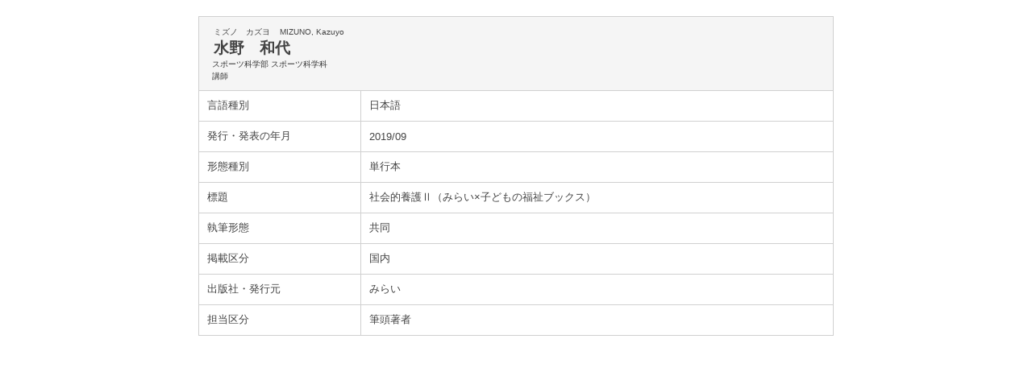

--- FILE ---
content_type: text/html;charset=UTF-8
request_url: http://nfu-kg.n-fukushi.ac.jp/nfuhp/KgApp?detlId=22&detlUid=ymdsygydggy&detlSeq=19
body_size: 3667
content:















<!DOCTYPE HTML>
<HTML lang=ja>
  <HEAD>
    <TITLE>日本福祉大学 教員情報</TITLE>
    <META http-equiv="content-type" content="text/html; charset=UTF-8" />
    <META http-equiv="content-script-type" content="text/javascript" />
    <META http-equiv="content-style-type" content="text/css" />
    <link href="./jsp/style.css" rel="stylesheet" type="text/css" />
    <link href="./jsp/base.css" rel="stylesheet" type="text/css" />
    <link href="./jsp/common.css" rel="stylesheet" type="text/css" />
    <link rel="stylesheet" type="text/css" href="./jsp/shadowbox.css" />
    <script type="text/javascript" src="./jsp/shadowbox.js"></script>
<script type="text/javascript">
Shadowbox.init({
language: 'ja',
players: ['img', 'html', 'iframe', 'qt', 'wmp', 'swf', 'flv']

});
</script>
    <SCRIPT type="text/javascript">
    <!--
	function list_view(id, cnt) {
		var	idx;
		for (idx = 1; ; idx++) {
			var	obj = document.getElementById(id + "_" + idx);
			if (obj == null) {
				break;
			}
			if (cnt < 0) {
				obj.style.display = "";
			} else if (idx > cnt) {
				obj.style.display = "none";
			}
		}
		obj = document.getElementById(id + "_act1");
		if (obj != null) {
			obj.style.display = (cnt >= 0) ? "": "none";
		}
		obj = document.getElementById(id + "_act2");
		if (obj != null) {
			obj.style.display = (cnt >= 0) ? "none": "";
		}
	}
    -->
    </SCRIPT>

  </HEAD>
  <BODY>
   <div id="wrapper">

<div id="pankzSection">
  <div id="pankz">

  </div>
</div>
  <DIV id="section">






    <TABLE cellpadding="10" cellspacing="1" width="780" style="table-layout: fixed;" summary="gyoseki" class="gyoseki">
      <COL width=200px>
      <COL>
      <TR>
        <TD valign="bottom" class="k04-title1" colspan="2">

          &nbsp;&nbsp;<SPAN class="k04-title1-font1">ミズノ　カズヨ</SPAN>
          &nbsp;&nbsp;<SPAN class="k04-title1-font1">MIZUNO, Kazuyo</SPAN><BR>
          &nbsp;&nbsp;<SPAN class="k04-title1-font2">水野　和代</SPAN>

          <BR>
          <SPAN class="k04-title1-font3 boxB">

            スポーツ科学部 スポーツ科学科
          </SPAN>
          <BR>

          <SPAN class="k04-title1-font3 boxB">講師</SPAN>
        </TD>
      </TR>


      
                                                     <TR><TD class="k04-data1-font1">言語種別</TD>			<TD class="k04-data2-font2">日本語</TD></TR>
      <TR><TD class="k04-data1-font1">発行・発表の年月</TD>	<TD class="k04-data2-font2">2019/09</TD></TR>
      <TR><TD class="k04-data1-font1">形態種別</TD>			<TD class="k04-data2-font2">単行本</TD></TR>
      
      
      <TR><TD class="k04-data1-font1">標題</TD>				<TD class="k04-data2-font2">社会的養護Ⅱ（みらい×子どもの福祉ブックス）</TD></TR>
      <TR><TD class="k04-data1-font1">執筆形態</TD>			<TD class="k04-data2-font2">共同</TD></TR>
      
      
                                                     <TR><TD class="k04-data1-font1">掲載区分</TD><TD class="k04-data2-font2">国内</TD></TR>
      <TR><TD class="k04-data1-font1">出版社・発行元</TD>	<TD class="k04-data2-font2">みらい</TD></TR>
      
      
      
      <TR><TD class="k04-data1-font1">担当区分</TD> <TD class="k04-data2-font2">筆頭著者</TD></TR>
      
      
      
      
      
      
      
      
      
      
      
      
      
      
      
      
      
      
      
      



    </TABLE>




  </DIV><!-- /#section-->

  </div><!-- /#wrapper-->
  </BODY>
</HTML>

